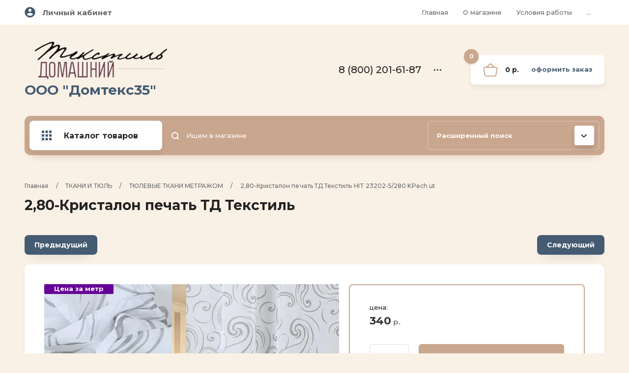

--- FILE ---
content_type: text/html; charset=utf-8
request_url: https://domtex35.ru/magazin/product/2-80-kristalon-pechat-td-tekstil-hit-23202-4-280-kpech-ut
body_size: 22317
content:

	<!doctype html>
<html lang="ru">
<head>
<meta charset="utf-8">
<meta name="robots" content="all"/>
<title>2,80-Кристалон печать ТД Текстиль</title>
<meta name="description" content="2,80-Кристалон печать ТД Текстиль">
<meta name="keywords" content="2,80-Кристалон печать ТД Текстиль">
<meta name="SKYPE_TOOLBAR" content="SKYPE_TOOLBAR_PARSER_COMPATIBLE">
<meta name="viewport" content="width=device-width, initial-scale=1.0, maximum-scale=1.0, user-scalable=no">
<meta name="format-detection" content="telephone=no">
<meta http-equiv="x-rim-auto-match" content="none">

<link rel="stylesheet" href="/t/v546/images/revisions.scss.css">

<link rel="stylesheet" href="/g/templates/shop2/2.102.2/css/waslidemenu.min.css">
<link rel="stylesheet" href="/g/libs/owl-carousel/2.3.4/owl.carousel.min.css">
<link rel="stylesheet" href="/g/libs/lightgallery/v1.6.8/lightgallery.min.css">
<link rel="stylesheet" href="/t/v546/images/css/tiny-slider.css"> 
<script src="/g/libs/jquery/1.10.2/jquery.min.js"></script>

	<link rel="stylesheet" href="/g/css/styles_articles_tpl.css">
<meta name="yandex-verification" content="133b75ee9afc69ff" />
<meta name="yandex-verification" content="133b75ee9afc69ff" />
<meta name="google-site-verification" content="kfXem86IYKtNbc9npcHHj2HiS1ywzM8wxS_Sl2xUW4Y" />

            <!-- 46b9544ffa2e5e73c3c971fe2ede35a5 -->
            <script src='/shared/s3/js/lang/ru.js'></script>
            <script src='/shared/s3/js/common.min.js'></script>
        <link rel='stylesheet' type='text/css' href='/shared/s3/css/calendar.css' /><link rel='stylesheet' type='text/css' href='/shared/highslide-4.1.13/highslide.min.css'/>
<script type='text/javascript' src='/shared/highslide-4.1.13/highslide-full.packed.js'></script>
<script type='text/javascript'>
hs.graphicsDir = '/shared/highslide-4.1.13/graphics/';
hs.outlineType = null;
hs.showCredits = false;
hs.lang={cssDirection:'ltr',loadingText:'Загрузка...',loadingTitle:'Кликните чтобы отменить',focusTitle:'Нажмите чтобы перенести вперёд',fullExpandTitle:'Увеличить',fullExpandText:'Полноэкранный',previousText:'Предыдущий',previousTitle:'Назад (стрелка влево)',nextText:'Далее',nextTitle:'Далее (стрелка вправо)',moveTitle:'Передвинуть',moveText:'Передвинуть',closeText:'Закрыть',closeTitle:'Закрыть (Esc)',resizeTitle:'Восстановить размер',playText:'Слайд-шоу',playTitle:'Слайд-шоу (пробел)',pauseText:'Пауза',pauseTitle:'Приостановить слайд-шоу (пробел)',number:'Изображение %1/%2',restoreTitle:'Нажмите чтобы посмотреть картинку, используйте мышь для перетаскивания. Используйте клавиши вперёд и назад'};</script>
<link rel="icon" href="/favicon.ico" type="image/x-icon">
<link rel="apple-touch-icon" href="/touch-icon-iphone.png">
<link rel="apple-touch-icon" sizes="76x76" href="/touch-icon-ipad.png">
<link rel="apple-touch-icon" sizes="120x120" href="/touch-icon-iphone-retina.png">
<link rel="apple-touch-icon" sizes="152x152" href="/touch-icon-ipad-retina.png">
<meta name="msapplication-TileImage" content="/touch-w8-mediumtile.png"/>
<meta name="msapplication-square70x70logo" content="/touch-w8-smalltile.png" />
<meta name="msapplication-square150x150logo" content="/touch-w8-mediumtile.png" />
<meta name="msapplication-wide310x150logo" content="/touch-w8-widetile.png" />
<meta name="msapplication-square310x310logo" content="/touch-w8-largetile.png" />

<!--s3_require-->
<link rel="stylesheet" href="/g/basestyle/1.0.1/user/user.css" type="text/css"/>
<link rel="stylesheet" href="/g/basestyle/1.0.1/user/user.green.css" type="text/css"/>
<script type="text/javascript" src="/g/basestyle/1.0.1/user/user.js" async></script>
<!--/s3_require-->
			
		
		
		
			<link rel="stylesheet" type="text/css" href="/g/shop2v2/default/css/theme.less.css">		
			<script type="text/javascript" src="/g/printme.js"></script>
		<script type="text/javascript" src="/g/shop2v2/default/js/tpl.js"></script>
		<script type="text/javascript" src="/g/shop2v2/default/js/baron.min.js"></script>
		
			<script type="text/javascript" src="/g/shop2v2/default/js/shop2.2.js"></script>
		
	<script type="text/javascript">shop2.init({"productRefs": {"448181908":{"sirina":{"1164953821":["551237908"]}}},"apiHash": {"getPromoProducts":"9a492ce7fdd33a2238ac02c852a59a96","getSearchMatches":"6376276d0a2953ac5f4b360586540be0","getFolderCustomFields":"16462aedc0c177c21564b3d412b1c56f","getProductListItem":"469381069c590b97094680e4e0aaf87f","cartAddItem":"5aa2845ab553e76f0086f27d2c423995","cartRemoveItem":"e71f2d53a01b3a26717b1d4e17430053","cartUpdate":"46935158561e525e07a215a7165399f4","cartRemoveCoupon":"a8c7505b5e6c83e9c653d672607552e7","cartAddCoupon":"d5e4793347cc67bbcfd1dd123e425195","deliveryCalc":"94d69a4e803cecbab90b85b67aa6c9e3","printOrder":"4deebb889e62c487b1a224c8c85d71bc","cancelOrder":"d9c84bce5c0e5544192958f8baf986fe","cancelOrderNotify":"cabbcc6cceab952a4c416f272d654336","repeatOrder":"ad04f91752d1b73d312c36de4f9dbae7","paymentMethods":"58026c986507d4e583542393ae0e596c","compare":"9126e50354c845cd9b38c6a3b3db089e"},"hash": null,"verId": 772025,"mode": "product","step": "","uri": "/magazin","IMAGES_DIR": "/d/","my": {"new_alias":"\u043d\u043e\u0432\u0438\u043d\u043a\u0430","special_alias":"\u0441\u043a\u0438\u0434\u043a\u0430","show_sections":true,"lightThumbs":true,"gr_product_show_options":true,"hide_vendor_in_list":true,"params":"\u0425\u0430\u0440\u0430\u043a\u0442\u0435\u0440\u0438\u0441\u0442\u0438\u043a\u0438","gr_teplete_copy_shop":1,"gr_new_tns_slider":true,"gr_img_lazyload":false,"hide_in_search":["folders"]},"shop2_cart_order_payments": 4,"cf_margin_price_enabled": 0,"maps_yandex_key":"","maps_google_key":""});</script>


    <link rel="stylesheet" href="/t/v546/images/theme0/theme.scss.css">
<link rel="stylesheet" href="/t/v546/images/css/custom_addon.scss.css">
<link rel="stylesheet" href="/t/images/css/seo_styles.css">
<link rel="preconnect" href="https://fonts.gstatic.com">
<link href="https://fonts.googleapis.com/css2?family=Mr+Dafoe&display=swap" rel="stylesheet">
<script src="/g/templates/shop2/2.102.2/js/waslide.js"></script>
<script src="/g/s3/misc/form/1.2.0/s3.form.js"></script>
<script src="/g/templates/shop2/2.79.2/js/animit.js"></script>
<script src="/g/templates/shop2/2.85.2/js/jquery.matchHeight-min.js" charset="utf-8"></script>
<script src="/g/libs/owl-carousel/2.3.4/owl.carousel.min.js" charset="utf-8"></script>
<script src="/g/libs/jquery-formstyler/1.7.4/jquery.formstyler.min.js" charset="utf-8"></script>
<script src="/g/libs/jqueryui/1.10.3/jquery-ui.min.js" charset="utf-8"></script>
<script src="/g/templates/shop2/2.85.2/js/jquery.ui.touch_punch.min.js" charset="utf-8"></script>
<script src="/g/templates/shop2/2.102.2/js/iOS9.js"></script>
<script src="/g/templates/shop2/2.96.2/js/headroom.js"></script>
<script src="/g/libs/lightgallery/v1.6.8/lightgallery.min.js"></script>
<script src="/t/v546/images/js/tiny-slider.js"></script>
<script src="/t/v546/images/js/tiny-slider.helper.ie8.js"></script> 

<!--//id -->
<script src="/t/v546/images/js/local_shop_main.js"></script>
<!--[if lt IE 10]>
<script src="/g/libs/ie9-svg-gradient/0.0.1/ie9-svg-gradient.min.js"></script>
<script src="/g/libs/jquery-placeholder/2.0.7/jquery.placeholder.min.js"></script>
<script src="/g/libs/jquery-textshadow/0.0.1/jquery.textshadow.min.js"></script>
<script src="/g/s3/misc/ie/0.0.1/ie.js"></script>
<![endif]-->
<!--[if lt IE 9]>
<script src="/g/libs/html5shiv/html5.js"></script>
<![endif]-->

<link rel="icon" href="//domtex35.ru/favicon.ico" type="image/x-icon">
<link rel="shortcut icon" href="//domtex35.ru/favicon.ico" type="image/x-icon">
<link rel="stylesheet" href="/t/v546/images/css/seo_main.scss.css">
<link href="/t/v546/images/seo_styles.css" rel="stylesheet">
<link rel="stylesheet" href="/t/v546/images/css/opn_style.scss.css">

<meta name="yandex-verification" content="d212488718538deb" />
</head>
<body>
	<div class="panel"></div>
	<div class="site-wrapper">
		<header role="banner" class="header">
			<div class="header__top">
				<div class="width_wrap">
					<div class="cabinet">
						<div class="cabinet__icon">&nbsp;</div>
						<div class="log_in"><a href="/users/login" class="cabinet__login">Личный кабинет</a></div>
					</div>
					
										<div class="menu_toggle" data-popup>&nbsp;</div>
					
					<div class="site_navigation" data-popup-body>
						<ul class="clear-list top_menu desktop"><li><a href="/glavnaya-1" >Главная</a></li><li><a href="/o-magazine"  target="_blank">О магазине</a></li><li><a href="/usloviya-raboty" >Условия работы</a></li><li><a href="/oplata-i-dostavka" >Оплата и доставка</a></li><li><a href="/roznichnym-pokupatelyam" >Розничным покупателям</a></li><li><a href="/poleznaya-informaciya" >Полезная информация</a></li><li><a href="/kontakty" >Контакты</a></li><li><a href="/zakaz"  target="_blank">Как сделать заказ</a></li><li><a href="/users" >Пользователи</a></li></ul>					</div>
									</div>
			</div>
			<div class="header__mid">
				<div class="width_wrap">
																	<div class="company">
							<a href="https://domtex35.ru">
																	<div class="company__logo">
										<img src="/thumb/2/Pac9arCLgeWcZO-ZlVSSCw/300r100/d/logo2.png" style="max-width: 300px;" alt="">
									</div>
																<div class="company__wrap">
																														<div class="company__name">ООО &quot;Домтекс35&quot;</div>
																																				</div>
							</a>
						</div>
										
										<div class="contacts">
						<div class="contacts__title" data-popup>
							<div class="contacts__icon">
								<svg width="15" height="20"><defs><path id="a" d="M977 115.5a1 1 0 0 1 0-2h5a1 1 0 0 1 0 2zm-5 3v-17a1.5 1.5 0 0 1 1.5-1.5h12a1.5 1.5 0 0 1 1.5 1.5v3.5a1 1 0 0 1-2 0v-3h-11v16h11v-8.5a1 1 0 0 1 2 0v9a1.5 1.5 0 0 1-1.5 1.5h-12a1.5 1.5 0 0 1-1.5-1.5z"/></defs><use xlink:href="#a" transform="translate(-972 -100)"/></svg>
							</div>
							<div>8 (800) 201-61-87</div>
							<span></span>
						</div>
						<div class="contacts__body" data-popup-body>
														<div class="phone">
																<div>
									<span>Бесплатный звонок</span>
									<a href="tel:8 (800) 201-61-87">8 (800) 201-61-87</a>
								</div>
																<div>
									<span>Факс:</span>
									<a href="tel:8 (8172) 21-77-36">8 (8172) 21-77-36</a>
								</div>
																<div>
									<span></span>
									<a href="tel:8 (911) 447 36 67">8 (911) 447 36 67</a>
								</div>
																<div>
									<span></span>
									<a href="tel:8 (9005) 58-02-42">8 (9005) 58-02-42</a>
								</div>
															</div>
							
														<div class="callback"><span data-popup-form data-api-url="/-/x-api/v1/public/?method=form/postform&param[form_id]=16300902&param[tpl]=global:shop2.2.102-form.minimal.tpl&param[subtitle]=Оставьте заявку, наши менеджеры свяжутся с Вами в ближайшее время&param[close]=1&param[placeholdered_fields]=1">перезвоните мне</span></div>
														
														<div class="address">г. Вологда, <br />
ул. Залинейная, д. 26<br />
склад 52</div>
													</div>
					</div>
					
					<div id="shop2-cart-preview" class="cart">
	<div class="cart__amount"><strong>0</strong></div>
	<div class="cart__summ">0 р.</div>
	<div class="cart__order"><a href="/magazin/cart">Оформить заказ</a></div>
</div>				</div>
			</div>
			<div class="header__bot">
				<div class="width_wrap">
					
										<div class="categories">
						<div class="categories__toggle">
							<span>Каталог товаров</span>
						</div>
						<ul class="clear-list categories__menu desktop"><li><a href="/magazin/folder/novinki" ><span>НОВИНКИ</span></a></li><li class="sublevel"><a href="/magazin/folder/postelnoe-bele-1" ><span>ПОСТЕЛЬНОЕ БЕЛЬЕ</span></a><ul class="level-2"><li><a href="/magazin/folder/kpb-byaz" ><span>КПБ БЯЗЬ</span></a></li><li><a href="/magazin/folder/kpb-satin" ><span>КПБ САТИН</span></a></li><li><a href="/magazin/folder/perkal" ><span>ПЕРКАЛЬ</span></a></li><li><a href="/magazin/folder/polisatin" ><span>ПОЛИЭСТЕР</span></a></li><li><a href="/magazin/folder/poplin" ><span>ПОПЛИН</span></a></li><li><a href="/magazin/folder/satin" ><span>СЛИМ-САТИН</span></a></li><li><a href="/magazin/folder/otdelnyye-predmety" ><span>ОТДЕЛЬНЫЕ ПРЕДМЕТЫ</span></a></li></ul></li><li class="sublevel"><a href="/magazin/folder/shtory" ><span>ШТОРЫ</span></a><ul class="level-2"><li><a href="/magazin/folder/zal" ><span>ШТОРЫ ДЛЯ ЗАЛА</span></a></li><li><a href="/magazin/folder/shtory-dlia-kukhni" ><span>ШТОРЫ ДЛЯ КУХНИ</span></a></li><li><a href="/magazin/folder/detskaya" ><span>ШТОРЫ ДЛЯ ДЕТСКОЙ</span></a></li><li><a href="/magazin/folder/shtory-na-malenkoe-okno" ><span>ШТОРЫ НА МАЛЕНЬКОЕ ОКНО</span></a></li><li><a href="/magazin/folder/azhurnyye-lambrikeny" ><span>АЖУРНЫЕ ЛАМБРЕКЕНЫ</span></a></li><li><a href="/magazin/folder/vnutrenniye-shtory" ><span>ВНУТРЕННИЕ ШТОРЫ</span></a></li><li><a href="/magazin/folder/skaterti" ><span>СКАТЕРТИ</span></a></li><li><a href="/magazin/folder/magnity-dlya-shtor" ><span>МАГНИТЫ ДЛЯ ШТОР</span></a></li><li><a href="/magazin/folder/nityanyye-shtory-kiseya" ><span>НИТЯНЫЕ ШТОРЫ (КИСЕЯ)</span></a></li><li><a href="/magazin/folder/tesma-shtornaya" ><span>ТЕСЬМА ШТОРНАЯ</span></a></li></ul></li><li class="sublevel opened"><a href="/magazin/folder/tkani-i-tyul" ><span>ТКАНИ И ТЮЛЬ</span></a><ul class="level-2"><li class="sublevel opened"><a href="/magazin/folder/tul" ><span>ТЮЛЕВЫЕ ТКАНИ МЕТРАЖОМ</span></a><ul class="level-3"><li><a href="/magazin/folder/vual" ><span>ВУАЛЬ, МИКРОВУАЛЬ</span></a></li><li class="opened active"><a href="/magazin/folder/kristalon" ><span>КРИСТАЛОН</span></a></li><li><a href="/magazin/folder/len" ><span>ЛЕН</span></a></li><li><a href="/magazin/folder/setka-vyshivka" ><span>СЕТКА</span></a></li><li><a href="/magazin/folder/batist" ><span>БАТИСТ</span></a></li><li><a href="/magazin/folder/poluorganza" ><span>ОРГАНЗА,ПОЛУОРГАНЗА</span></a></li></ul></li><li class="sublevel"><a href="/magazin/folder/tyul-zhakkardovyj-1" ><span>ТЮЛЬ ЖАККАРДОВЫЙ</span></a><ul class="level-3"><li><a href="/magazin/folder/0-6-1-2m" ><span>0,30-1,40м</span></a></li><li><a href="/magazin/folder/1-5-1-6m" ><span>1,45-1,70м</span></a></li><li><a href="/magazin/folder/1-8-2-9m" ><span>1,80-2,90м</span></a></li></ul></li><li class="sublevel"><a href="/magazin/folder/tkani" ><span>ПОРТЬЕРНЫЕ ТКАНИ</span></a><ul class="level-3"><li><a href="/magazin/folder/shirina-100sm" ><span>Ширина 100см</span></a></li><li><a href="/magazin/folder/shirina-150sm" ><span>Ширина 140/145/150см</span></a></li><li><a href="/magazin/folder/vysota-200-210sm" ><span>Высота 200/210см</span></a></li><li><a href="/magazin/folder/vysota-280sm" ><span>Высота 280-300см</span></a></li><li><a href="/magazin/folder/metap-shirina-150sm" ><span>МЕТАП ширина 150см</span></a></li></ul></li><li class="sublevel"><a href="/magazin/folder/tkani-1" ><span>ТКАНИ</span></a><ul class="level-3"><li><a href="/magazin/folder/byaz" ><span>- БЯЗЬ</span></a></li><li><a href="/magazin/folder/poplin-1" ><span>- ПОПЛИН</span></a></li><li><a href="/magazin/folder/mebelnaya-tkan" ><span>- МЕБЕЛЬНАЯ ТКАНЬ</span></a></li><li><a href="/magazin/folder/flanel" ><span>- ФЛАНЕЛЬ</span></a></li><li><a href="/magazin/folder/vafelnoe-polotno" ><span>- ВАФЕЛЬНОЕ ПОЛОТНО</span></a></li><li><a href="/magazin/folder/perkal-1" ><span>- ПЕРКАЛЬ</span></a></li><li><a href="/magazin/folder/sitec" ><span>- СИТЕЦ, МАРЛЯ, МАДАПАЛАМ</span></a></li><li><a href="/magazin/folder/polulen" ><span>- ПОЛУЛЕН</span></a></li><li><a href="/magazin/folder/polisatin-1" ><span>- ПОЛИСАТИН</span></a></li><li><a href="/magazin/folder/tik" ><span>- ТИК</span></a></li><li><a href="/magazin/folder/kulirka-1" ><span>КУЛИРКА</span></a></li><li><a href="/magazin/folder/muslin" ><span>-МУСЛИН</span></a></li><li><a href="/magazin/folder/rogozhka" ><span>РОГОЖКА</span></a></li></ul></li></ul></li><li class="sublevel"><a href="/magazin/folder/trikotazh" ><span>ТРИКОТАЖ</span></a><ul class="level-2"><li class="sublevel"><a href="/magazin/folder/zhenskiy" ><span>ЖЕНСКИЙ ТРИКОТАЖ</span></a><ul class="level-3"><li class="sublevel"><a href="/magazin/folder/khalat-velyur" ><span>ХАЛАТЫ</span></a><ul class="level-4"><li><a href="/magazin/folder/velyur" ><span>ВЕЛЮР, МАХРА</span></a></li><li><a href="/magazin/folder/velosoft" ><span>ВЕЛОСОФТ</span></a></li><li><a href="/magazin/folder/kulirka" ><span>КУЛИРКА, ИНТЕРЛОК</span></a></li><li><a href="/magazin/folder/futer" ><span>ФУТЕР, ФЛАНЕЛЬ</span></a></li></ul></li><li class="sublevel"><a href="/magazin/folder/tunika-velyur" ><span>ТУНИКИ</span></a><ul class="level-4"><li><a href="/magazin/folder/velyur-1" ><span>ВЕЛЮР</span></a></li><li><a href="/magazin/folder/interlok" ><span>КУЛИРКА</span></a></li></ul></li><li><a href="/magazin/folder/tolstovki-zhenskiye-i-muzhskiye" ><span>ТОЛСТОВКИ, ДЖЕМПЕРА С ДЛИННЫМ РУКАВОМ</span></a></li><li><a href="/magazin/folder/sorochki" ><span>СОРОЧКИ</span></a></li><li><a href="/magazin/folder/sarafany" ><span>САРАФАНЫ</span></a></li><li><a href="/magazin/folder/platya" ><span>ПЛАТЬЯ</span></a></li><li><a href="/magazin/folder/pizhamy" ><span>ПИЖАМЫ</span></a></li><li><a href="/magazin/folder/komplekty" ><span>КОМПЛЕКТЫ, КОСТЮМЫ</span></a></li><li><a href="/magazin/folder/trusy" ><span>ТРУСЫ</span></a></li><li><a href="/magazin/folder/byustgalter" ><span>БЮСТГАЛЬТЕРА</span></a></li><li><a href="/magazin/folder/noski" ><span>КОЛГОТКИ</span></a></li><li><a href="/magazin/folder/futbolki-bluzki" ><span>ФУТБОЛКИ, БЛУЗКИ, ДЖЕМПЕРА</span></a></li><li><a href="/magazin/folder/bryuki-legginsy-bridzhi" ><span>БРЮКИ, ЛЕГГИНСЫ, БРИДЖИ</span></a></li></ul></li><li class="sublevel"><a href="/magazin/folder/detskiy" ><span>ДЕТСКИЙ ТРИКОТАЖ</span></a><ul class="level-3"><li class="sublevel"><a href="/magazin/folder/trusy-mayki" ><span>БЕЛЬЕВОЙ ТРИКОТАЖ</span></a><ul class="level-4"><li><a href="/magazin/folder/pizhamy-sorochki-khalaty" ><span>ПИЖАМЫ, СОРОЧКИ, ХАЛАТЫ</span></a></li><li><a href="/magazin/folder/mayki-trusy" ><span>МАЙКИ, ТРУСЫ</span></a></li></ul></li><li><a href="/magazin/folder/polzunki-raspashonki-bodi-kombinezony" ><span>ЯСЕЛЬНЫЙ ТРИКОТАЖ</span></a></li><li><a href="/magazin/folder/kofty-tolstovki-vodolazki" ><span>ВОДОЛАЗКИ, ДЖЕМПЕРА, ТОЛСТОВКИ</span></a></li><li><a href="/magazin/folder/shtany-bryuki-sportivnyye-kostyumy" ><span>БРЮКИ, ШТАНЫ</span></a></li><li><a href="/magazin/folder/leginsy-losiny-shorty" ><span>ЛЕГИНСЫ, ЛОСИНЫ, ШОРТЫ, БРИДЖИ</span></a></li><li><a href="/magazin/folder/platya-yubki-sarafany" ><span>ПЛАТЬЯ,ЮБКИ,САРАФАНЫ</span></a></li><li><a href="/magazin/folder/futbolki-fu" ><span>ФУТБОЛКИ, ПОЛО, ДЖЕМПЕРА С КОРОТКИМ РУКАВОМ</span></a></li><li><a href="/magazin/folder/noski-kolgotki" ><span>НОСКИ,КОЛГОТКИ</span></a></li><li><a href="/magazin/folder/kurtki-shapki" ><span>КУРТКИ, ШАПКИ, ШАРФЫ, МАНИШКИ</span></a></li><li><a href="/magazin/folder/varezhki-perchatki-sharf-manishki" ><span>ВАРЕЖКИ,ПЕРЧАТКИ</span></a></li><li><a href="/magazin/folder/kostyumy-komplekty" ><span>КОСТЮМЫ, КОМПЛЕКТЫ</span></a></li><li><a href="/magazin/folder/kurtki-flisovyye-trikotazhnyye" ><span>КУРТКИ ФЛИСОВЫЕ, ТРИКОТАЖНЫЕ</span></a></li><li><a href="/magazin/folder/tm-yulla" ><span>ТМ &quot;ЮЛЛА&quot;</span></a></li></ul></li><li class="sublevel"><a href="/magazin/folder/muzhskoy-trikotazh" ><span>МУЖСКОЙ ТРИКОТАЖ</span></a><ul class="level-3"><li><a href="/magazin/folder/futbolki" ><span>ФУТБОЛКИ, МАЙКИ</span></a></li><li><a href="/magazin/folder/rubashki-dzhempera-tolstovki" ><span>РУБАШКИ, ДЖЕМПЕРА, ТОЛСТОВКИ</span></a></li><li><a href="/magazin/folder/triko-bryuki" ><span>ТРИКО, БРЮКИ, КОМПЛЕКТЫ, ХАЛАТЫ</span></a></li><li><a href="/magazin/folder/trusy-1" ><span>ТРУСЫ</span></a></li></ul></li><li><a href="/magazin/folder/pechatki-varezhki" ><span>ПЕЧАТКИ, ВАРЕЖКИ</span></a></li><li class="sublevel"><a href="/magazin/folder/noski-1" ><span>НОСКИ</span></a><ul class="level-3"><li><a href="/magazin/folder/muzhskiye" ><span>МУЖСКИЕ</span></a></li><li><a href="/magazin/folder/zhenskiye" ><span>ЖЕНСКИЕ</span></a></li></ul></li></ul></li><li class="sublevel"><a href="/magazin/folder/podushki-i-odeyala" ><span>ПОДУШКИ И ОДЕЯЛА</span></a><ul class="level-2"><li><a href="/magazin/folder/podushki" ><span>ПОДУШКИ</span></a></li><li><a href="/magazin/folder/odeyala" ><span>ОДЕЯЛА</span></a></li><li><a href="/magazin/folder/namatracniki" ><span>НАМАТРАЦНИКИ</span></a></li></ul></li><li class="sublevel"><a href="/magazin/folder/pokryvala-i-pledy" ><span>ПОКРЫВАЛА И ПЛЕДЫ</span></a><ul class="level-2"><li><a href="/magazin/folder/pokryvala-shelkovye" ><span>Покрывала ШЕЛК</span></a></li><li><a href="/magazin/folder/pledy" ><span>Пледы</span></a></li><li><a href="/magazin/folder/pokryvala-poliester" ><span>Покрывала ПОЛИЭСТЕР</span></a></li><li><a href="/magazin/folder/pokryvala-s-mekhom" ><span>Покрывала МЕХ/ВЕЛЮР</span></a></li><li><a href="/magazin/folder/chekhly-na-mebel" ><span>Чехлы на мебель</span></a></li><li><a href="/magazin/folder/gobelenovyye" ><span>Гобеленовые</span></a></li></ul></li><li><a href="/magazin/folder/110410411" ><span>ПОЛОТЕНЦА</span></a></li><li><a href="/magazin/folder/rasprodazha" ><span>РАСПРОДАЖА</span></a></li></ul>					</div>
					
					<div class="site_search">
						<form action="/magazin/search" method="get" class="search__form">
							<input type="submit" value="" />
							<input id="search" maxlength="256" name="search_text" type="text" class="search__text" value="" placeholder="Ищем в магазине"/>
					    <re-captcha data-captcha="recaptcha"
     data-name="captcha"
     data-sitekey="6LcNwrMcAAAAAOCVMf8ZlES6oZipbnEgI-K9C8ld"
     data-lang="ru"
     data-rsize="invisible"
     data-type="image"
     data-theme="light"></re-captcha></form>
					</div>

					
	
<div class="shop_search">
	<div class="shop_search__title" data-popup>
		<strong>Расширенный поиск</strong>
		<span>&nbsp;</span>
	</div>
	<div class="shop_search__body" data-popup-body>
		<form action="/magazin/search" enctype="multipart/form-data" data-styler>
			<input type="hidden" name="sort_by" value=""/>
			
							<div class="row range">
					<div class="row__title">Цена (р.):</div>
					<div class="row__field">
						<label><input name="s[price][min]" type="text" size="5" class="small from" value="" placeholder="от"/></label>
						<label><input name="s[price][max]" type="text" size="5" class="small to" value="" placeholder="до"/></label>
						<div class="range-slider"></div>
					</div>
				</div>
			
							<div class="row">
					<div class="row__title">Название:</div>
					<input type="text" name="s[name]" size="20" id="shop2-name" value="" />
				</div>
			
							<div class="row">
					<div class="row__title">Артикул:</div>
					<div class="row__field"><input type="text" name="s[article]" id="shop2-article" value="" /></div>
				</div>
			
							<div class="row">
					<div class="row__title">Текст:</div>
					<div class="row__field"><input type="text" name="search_text" size="20" id="shop2-text"  value="" /></div>
				</div>
			
			
			
						<div id="shop2_search_global_fields">
				
						
			
												<div class="row">
						<div class="row__title">Цвет:</div>
						<div class="row__field">	
	<div class="shop2-color-ext-select">
		<input type="hidden" name="s[cvet_199]" value="">
		<ul class="shop2-color-ext-options">
			<li data-value=""></li>
							<li data-value="102871700" >
					<span style="background-color:#008cf0"></span>
					<div>Аква</div>
				</li>
							<li data-value="195676100" >
					<span style="background-color:#7fffd4"></span>
					<div>Аквамариновый</div>
				</li>
							<li data-value="195676300" >
					<span style="background-color:#e32636"></span>
					<div>Ализариновый красный</div>
				</li>
							<li data-value="131027500" >
					<span style="background-color:#ff2400"></span>
					<div>Алый</div>
				</li>
							<li data-value="195676500" >
					<span style="background-color:#ab274f"></span>
					<div>Амарантово-пурпурный</div>
				</li>
							<li data-value="195676700" >
					<span style="background-color:#f19cbb"></span>
					<div>Амарантово-розовый</div>
				</li>
							<li data-value="109796700" >
					<span style="background-color:#e52b50"></span>
					<div>Амарантовый</div>
				</li>
							<li data-value="195677100" >
					<span style="background-color:#9966cc"></span>
					<div>Аметистовый</div>
				</li>
							<li data-value="195677300" >
					<span style="background-color:#293133"></span>
					<div>Антрацитово-серый</div>
				</li>
							<li data-value="195677500" >
					<span style="background-color:#464451"></span>
					<div>Антрацитовый</div>
				</li>
							<li data-value="195677900" >
					<span style="background-color:#2f4f4f"></span>
					<div>Аспидно-серый</div>
				</li>
							<li data-value="195677700" >
					<span style="background-color:#6a5acd"></span>
					<div>Аспидно-синий</div>
				</li>
							<li data-value="4988641" >
					<span style="background-color:#430857"></span>
					<div>баклажан</div>
				</li>
							<li data-value="195678100" >
					<span style="background-color:#79553d"></span>
					<div>Бежево-коричневый</div>
				</li>
							<li data-value="1165575021" >
					<span style="background-color:#cc9966"></span>
					<div>бежевый</div>
				</li>
							<li data-value="119043211" >
					<span style="background-color:"></span>
					<div>бежевый-молочный</div>
				</li>
							<li data-value="1167209021" >
					<span style="background-color:#ffffff"></span>
					<div>белый</div>
				</li>
							<li data-value="118445211" >
					<span style="background-color:#0000ff"></span>
					<div>белый-желтый-синий</div>
				</li>
							<li data-value="118445011" >
					<span style="background-color:#6633ff"></span>
					<div>белый-розовый-сиреневый</div>
				</li>
							<li data-value="118445411" >
					<span style="background-color:#00cccc"></span>
					<div>белый-серый-бирюза</div>
				</li>
							<li data-value="108464211" >
					<span style="background-color:"></span>
					<div>бирюза-серый</div>
				</li>
							<li data-value="195683700" >
					<span style="background-color:#1e5945"></span>
					<div>Бирюзово-зеленый</div>
				</li>
							<li data-value="5376241" >
					<span style="background-color:#15bebe"></span>
					<div>бирюзовый</div>
				</li>
							<li data-value="1173374221" >
					<span style="background-color:#d87093"></span>
					<div>Бледный фиолетово-красный</div>
				</li>
							<li data-value="122706011" >
					<span style="background-color:#6c6c4d"></span>
					<div>Болотно-серый</div>
				</li>
							<li data-value="1165522221" >
					<span style="background-color:#b00000"></span>
					<div>бордо</div>
				</li>
							<li data-value="291264100" >
					<span style="background-color:#3e5f8a"></span>
					<div>Бриллиантово-синий</div>
				</li>
							<li data-value="79591301" >
					<span style="background-color:#cd7f32"></span>
					<div>Бронза</div>
				</li>
							<li data-value="29695211" >
					<span style="background-color:#ca3767"></span>
					<div>брусничный</div>
				</li>
							<li data-value="291145300" >
					<span style="background-color:#6495ed"></span>
					<div>Васильковый</div>
				</li>
							<li data-value="66206011" >
					<span style="background-color:#2f1414"></span>
					<div>Венге</div>
				</li>
							<li data-value="119756811" >
					<span style="background-color:"></span>
					<div>венге-бежевый</div>
				</li>
							<li data-value="96816611" >
					<span style="background-color:"></span>
					<div>венге-молочный</div>
				</li>
							<li data-value="247330300" >
					<span style="background-color:#5e2129"></span>
					<div>Винно-красный</div>
				</li>
							<li data-value="45710811" >
					<span style="background-color:#b87094"></span>
					<div>виноградный</div>
				</li>
							<li data-value="166184301" >
					<span style="background-color:#f64a46"></span>
					<div>Глубокий желто-розовый</div>
				</li>
							<li data-value="195683900" >
					<span style="background-color:#b57900"></span>
					<div>Глубокий желтый</div>
				</li>
							<li data-value="101578300" >
					<span style="background-color:#502f17"></span>
					<div>Глубокий коричневый</div>
				</li>
							<li data-value="1164958421" >
					<span style="background-color:#0066cc"></span>
					<div>Голубой</div>
				</li>
							<li data-value="117554411" >
					<span style="background-color:#2f353b"></span>
					<div>Гранитовый серый</div>
				</li>
							<li data-value="195684300" >
					<span style="background-color:#2f353b"></span>
					<div>Гранитовый серый (Гранитный)</div>
				</li>
							<li data-value="195684100" >
					<span style="background-color:#1c1c1c"></span>
					<div>Графитно-черный</div>
				</li>
							<li data-value="106863611" >
					<span style="background-color:#e3ac25"></span>
					<div>Желто-коричневый</div>
				</li>
							<li data-value="119135901" >
					<span style="background-color:#f7943c"></span>
					<div>Желто-оранжевый</div>
				</li>
							<li data-value="1161468021" >
					<span style="background-color:#ffff00"></span>
					<div>Желтый</div>
				</li>
							<li data-value="213729900" >
					<span style="background-color:#eae0c8"></span>
					<div>Жемчужный</div>
				</li>
							<li data-value="103558300" >
					<span style="background-color:#ed760e"></span>
					<div>Жёлто-оранжевый</div>
				</li>
							<li data-value="117478500" >
					<span style="background-color:#009900"></span>
					<div>Зеленый</div>
				</li>
							<li data-value="165838901" >
					<span style="background-image: url(/thumb/2/yo49sZSzS4PFTxESqL0c6A/20c20/d/ezheni_levaya.jpg)"></span>
					<div>Зеленый+желтый+белый</div>
				</li>
							<li data-value="42909211" >
					<span style="background-color:#6cecac"></span>
					<div>зелёная мята</div>
				</li>
							<li data-value="117479900" >
					<span style="background-color:#98ff98"></span>
					<div>Зелёная мята</div>
				</li>
							<li data-value="107357411" >
					<span style="background-color:#ffd700"></span>
					<div>Золотой</div>
				</li>
							<li data-value="70467811" >
					<span style="background-color:#993366"></span>
					<div>изабелла</div>
				</li>
							<li data-value="107512411" >
					<span style="background-color:#113617"></span>
					<div>Изумрудный</div>
				</li>
							<li data-value="247329300" >
					<span style="background-color:#669933"></span>
					<div>Июньский бутон</div>
				</li>
							<li data-value="112537701" >
					<span style="background-color:#875f42"></span>
					<div>Какао</div>
				</li>
							<li data-value="42911211" >
					<span style="background-color:#dbbd9f"></span>
					<div>какао с молоком</div>
				</li>
							<li data-value="291144700" >
					<span style="background-color:#8b8c7a"></span>
					<div>Каменно-серый</div>
				</li>
							<li data-value="140293411" >
					<span style="background-color:#33cc99"></span>
					<div>Карибский зеленый</div>
				</li>
							<li data-value="291146900" >
					<span style="background-color:#eb4c42"></span>
					<div>Карминно-розовый</div>
				</li>
							<li data-value="91122300" >
					<span style="background-color:#330000"></span>
					<div>Каштановый</div>
				</li>
							<li data-value="213727300" >
					<span style="background-color:#99958c"></span>
					<div>Кварцевый</div>
				</li>
							<li data-value="213727700" >
					<span style="background-color:#6c6960"></span>
					<div>Кварцевый серый</div>
				</li>
							<li data-value="1173375221" >
					<span style="background-color:#da633b"></span>
					<div>кирпичный</div>
				</li>
							<li data-value="44097811" >
					<span style="background-color:#ff7f50"></span>
					<div>коралловый</div>
				</li>
							<li data-value="103559900" >
					<span style="background-color:#c85924"></span>
					<div>Коричневато-оранжевый</div>
				</li>
							<li data-value="101535100" >
					<span style="background-color:#8c2a2a"></span>
					<div>Коричнево-красный</div>
				</li>
							<li data-value="1165574821" >
					<span style="background-color:#663300"></span>
					<div>коричневый</div>
				</li>
							<li data-value="213728300" >
					<span style="background-color:#442d25"></span>
					<div>Кофейный</div>
				</li>
							<li data-value="76332011" >
					<span style="background-color:#66402d"></span>
					<div>кофе с молоком</div>
				</li>
							<li data-value="132769411" >
					<span style="background-color:#b98e8e"></span>
					<div>Крайола</div>
				</li>
							<li data-value="166184501" >
					<span style="background-color:#ff5349"></span>
					<div>Красно-оранжевый</div>
				</li>
							<li data-value="117505700" >
					<span style="background-color:#ff4500"></span>
					<div>Красно-оранжевый</div>
				</li>
							<li data-value="8557441" >
					<span style="background-color:#ff0000"></span>
					<div>красный</div>
				</li>
							<li data-value="165761101" >
					<span style="background-color:"></span>
					<div>Красный+серый+белый</div>
				</li>
							<li data-value="108464011" >
					<span style="background-color:"></span>
					<div>красный-серый</div>
				</li>
							<li data-value="195684500" >
					<span style="background-color:#1dacd6"></span>
					<div>Лазурный Крайола</div>
				</li>
							<li data-value="101577100" >
					<span style="background-color:#84792e"></span>
					<div>Латунный</div>
				</li>
							<li data-value="136964011" >
					<span style="background-color:#990099"></span>
					<div>Лиловый</div>
				</li>
							<li data-value="44098011" >
					<span style="background-color:#fde910"></span>
					<div>Лимонный</div>
				</li>
							<li data-value="1165522421" >
					<span style="background-color:#ff8c69"></span>
					<div>Лососёвый</div>
				</li>
							<li data-value="112537901" >
					<span style="background-color:#0bda51"></span>
					<div>Малахит</div>
				</li>
							<li data-value="291144900" >
					<span style="background-color:#4c5866"></span>
					<div>Маренго</div>
				</li>
							<li data-value="1173374021" >
					<span style="background-color:#996666"></span>
					<div>Медно-розовый</div>
				</li>
							<li data-value="1165549821" >
					<span style="background-color:#ffffcc"></span>
					<div>молочный</div>
				</li>
							<li data-value="120156811" >
					<span style="background-color:"></span>
					<div>молочный-светло-зеленый</div>
				</li>
							<li data-value="127579211" >
					<span style="background-color:#ffbf18"></span>
					<div>Морковный</div>
				</li>
							<li data-value="106991011" >
					<span style="background-color:#058ba1"></span>
					<div>Морская волна</div>
				</li>
							<li data-value="117505300" >
					<span style="background-color:#54ff9f"></span>
					<div>Морской зелёный</div>
				</li>
							<li data-value="103564700" >
					<span style="background-color:#819021"></span>
					<div>Насыщенный жёлто-зелёный</div>
				</li>
							<li data-value="1164958621" >
					<span style="background-color:#006633"></span>
					<div>Насыщенный зелёный</div>
				</li>
							<li data-value="291325300" >
					<span style="background-color:#53377a"></span>
					<div>Насыщенный фиолетовый</div>
				</li>
							<li data-value="92100100" >
					<span style="background-color:#66ccff"></span>
					<div>Небесный</div>
				</li>
							<li data-value="117609100" >
					<span style="background-color:#6b8e23"></span>
					<div>Нежно-оливковый</div>
				</li>
							<li data-value="195684700" >
					<span style="background-color:#00a86b"></span>
					<div>Нефритовый</div>
				</li>
							<li data-value="195684900" >
					<span style="background-color:#252850"></span>
					<div>Ночной синий</div>
				</li>
							<li data-value="41033211" >
					<span style="background-color:#808000"></span>
					<div>оливковый</div>
				</li>
							<li data-value="131027100" >
					<span style="background-color:#ffcc99"></span>
					<div>Оранжево-персиковый</div>
				</li>
							<li data-value="166184101" >
					<span style="background-color:#ff9966"></span>
					<div>Оранжево-розовый</div>
				</li>
							<li data-value="1164958221" >
					<span style="background-color:#ffa500"></span>
					<div>оранжевый</div>
				</li>
							<li data-value="14456301" >
					<span style="background-color:#da70d6"></span>
					<div>Орхидея</div>
				</li>
							<li data-value="98397900" >
					<span style="background-color:#7fb5b5"></span>
					<div>Пастельно-бирюзовый</div>
				</li>
							<li data-value="117479700" >
					<span style="background-color:#77dd77"></span>
					<div>Пастельно-зелёный</div>
				</li>
							<li data-value="141339700" >
					<span style="background-color:#5d9b9b"></span>
					<div>Пастельно-синий</div>
				</li>
							<li data-value="186650100" >
					<span style="background-color:#6a5d4d"></span>
					<div>Перламутрово-бежевый</div>
				</li>
							<li data-value="195685100" >
					<span style="background-color:#00a693"></span>
					<div>Персидский зеленый</div>
				</li>
							<li data-value="195685300" >
					<span style="background-color:#32127a"></span>
					<div>Персидский индиго</div>
				</li>
							<li data-value="143137700" >
					<span style="background-color:#ffe5b4"></span>
					<div>Персиковый</div>
				</li>
							<li data-value="1164959021" >
					<span style="background-color:#ffcc66"></span>
					<div>песочный</div>
				</li>
							<li data-value="41028211" >
					<span style="background-color:#f4c89d"></span>
					<div>Пудровый</div>
				</li>
							<li data-value="146296905" >
					<span style="background-color:#781572"></span>
					<div>Пурпурный</div>
				</li>
							<li data-value="291315500" >
					<span style="background-color:#f5deb3"></span>
					<div>Пшеничный</div>
				</li>
							<li data-value="1164985421" >
					<span style="background-color:#ff99cc"></span>
					<div>розовый</div>
				</li>
							<li data-value="135879411" >
					<span style="background-color:#f126f1"></span>
					<div>Розовый 2</div>
				</li>
							<li data-value="135879611" >
					<span style="background-color:#ff66ff"></span>
					<div>Розовый 3</div>
				</li>
							<li data-value="92097500" >
					<span style="background-color:#9b111e"></span>
					<div>Рубиново-красный</div>
				</li>
							<li data-value="92101300" >
					<span style="background-color:#66ff33"></span>
					<div>Салатовый</div>
				</li>
							<li data-value="291145100" >
					<span style="background-color:#082567"></span>
					<div>Сапфировый</div>
				</li>
							<li data-value="132769211" >
					<span style="background-color:#ffe4c4"></span>
					<div>Светло-бежевый</div>
				</li>
							<li data-value="41225611" >
					<span style="background-color:#97b6f6"></span>
					<div>светло-голубой</div>
				</li>
							<li data-value="140293611" >
					<span style="background-color:#ffff66"></span>
					<div>Светло-желтый</div>
				</li>
							<li data-value="1165522021" >
					<span style="background-color:#90ee90"></span>
					<div>светло-зеленый</div>
				</li>
							<li data-value="117519300" >
					<span style="background-color:#ffec8b"></span>
					<div>Светло-золотистый</div>
				</li>
							<li data-value="1164959221" >
					<span style="background-color:#cc9933"></span>
					<div>светло-коричневый</div>
				</li>
							<li data-value="97734611" >
					<span style="background-color:"></span>
					<div>светло-коричневый-молочный</div>
				</li>
							<li data-value="263751500" >
					<span style="background-color:#ccff33"></span>
					<div>Светло-лаймовый</div>
				</li>
							<li data-value="291144300" >
					<span style="background-color:#846a20"></span>
					<div>Светло-оливковый</div>
				</li>
							<li data-value="291315700" >
					<span style="background-color:#fdeaa8"></span>
					<div>Светло-песочный</div>
				</li>
							<li data-value="42416211" >
					<span style="background-color:#eeb0b0"></span>
					<div>светло-розовый</div>
				</li>
							<li data-value="213726700" >
					<span style="background-color:#c9c0bb"></span>
					<div>Светло-серебристый</div>
				</li>
							<li data-value="213730500" >
					<span style="background-color:#dcdcd6"></span>
					<div>Светло-серый</div>
				</li>
							<li data-value="195685500" >
					<span style="background-color:#20b2aa"></span>
					<div>Светлое зеленое море</div>
				</li>
							<li data-value="101576700" >
					<span style="background-color:#c0c0c0"></span>
					<div>Серебро</div>
				</li>
							<li data-value="117873611" >
					<span style="background-color:#e2e2be"></span>
					<div>Серо-бежевый</div>
				</li>
							<li data-value="291260500" >
					<span style="background-color:#cea262"></span>
					<div>Серовато-жёлтый</div>
				</li>
							<li data-value="1173373621" >
					<span style="background-color:#999999"></span>
					<div>серый</div>
				</li>
							<li data-value="142457500" >
					<span style="background-color:#6a5f31"></span>
					<div>Серый хаки</div>
				</li>
							<li data-value="118906611" >
					<span style="background-color:#1f3438"></span>
					<div>Сине-зеленый</div>
				</li>
							<li data-value="1161467821" >
					<span style="background-color:#000099"></span>
					<div>Синий</div>
				</li>
							<li data-value="76065211" >
					<span style="background-color:#006699"></span>
					<div>синий 2</div>
				</li>
							<li data-value="195686300" >
					<span style="background-color:#c8a2c8"></span>
					<div>Сиреневый</div>
				</li>
							<li data-value="165839101" >
					<span style="background-image: url(/thumb/2/njPck0UoRlgQxzqx3nbM1w/20c20/d/img_20190527_162036.jpg)"></span>
					<div>Сиреневый+розовый+белый</div>
				</li>
							<li data-value="112244811" >
					<span style="background-color:"></span>
					<div>сиреневый-розовый</div>
				</li>
							<li data-value="112244611" >
					<span style="background-color:"></span>
					<div>сиреневый-серый</div>
				</li>
							<li data-value="1164958821" >
					<span style="background-color:#9966cc"></span>
					<div>сирень</div>
				</li>
							<li data-value="50887211" >
					<span style="background-color:#c73a69"></span>
					<div>слива</div>
				</li>
							<li data-value="14497701" >
					<span style="background-color:#f2e8c9"></span>
					<div>Сливочный</div>
				</li>
							<li data-value="136961011" >
					<span style="background-color:#686868"></span>
					<div>Темно-серый</div>
				</li>
							<li data-value="118906811" >
					<span style="background-color:#000066"></span>
					<div>Темно-синий</div>
				</li>
							<li data-value="195685700" >
					<span style="background-color:#310062"></span>
					<div>Темный индиго</div>
				</li>
							<li data-value="102872300" >
					<span style="background-color:#1ca9c9"></span>
					<div>Тихоокеанский синий</div>
				</li>
							<li data-value="141332900" >
					<span style="background-color:#53092e"></span>
					<div>Тёмно-бордовый</div>
				</li>
							<li data-value="14497501" >
					<span style="background-color:#f2ddc6"></span>
					<div>Тёмно-кремовый</div>
				</li>
							<li data-value="291142100" >
					<span style="background-color:#a5872c"></span>
					<div>Тёмный зеленовато-жёлтый</div>
				</li>
							<li data-value="247329900" >
					<span style="background-color:#5b1e31"></span>
					<div>Тёмный пурпурно-красный</div>
				</li>
							<li data-value="142457700" >
					<span style="background-color:#a47c45"></span>
					<div>Тёмный серо-жёлтый</div>
				</li>
							<li data-value="98262900" >
					<span style="background-color:#674c47"></span>
					<div>Умеренный серо-коричневый</div>
				</li>
							<li data-value="14455501" >
					<span style="background-color:#ba55d3"></span>
					<div>Умеренный цвет орхидеи</div>
				</li>
							<li data-value="14456501" >
					<span style="background-color:#ea8df7"></span>
					<div>Фиалковый</div>
				</li>
							<li data-value="1173375421" >
					<span style="background-color:#9900cc"></span>
					<div>фиолетовый</div>
				</li>
							<li data-value="135879211" >
					<span style="background-color:#7d547d"></span>
					<div>Фиолетовый 2</div>
				</li>
							<li data-value="103067300" >
					<span style="background-color:#a4d168"></span>
					<div>Фисташковый</div>
				</li>
							<li data-value="1173373821" >
					<span style="background-color:#f754e1"></span>
					<div>фуксия</div>
				</li>
							<li data-value="291144500" >
					<span style="background-color:#806b2a"></span>
					<div>Хаки</div>
				</li>
							<li data-value="1168845221" >
					<span style="background-image: url(/thumb/2/0pnwZGArEe0MUWyq3GahQg/20c20/d/155937_54dfa2b848b3954dfa2b848b70.jpg)"></span>
					<div>цветная</div>
				</li>
							<li data-value="110377300" >
					<span style="background-color:#7d8471"></span>
					<div>Цементно-серый</div>
				</li>
							<li data-value="47112611" >
					<span style="background-color:#f6a47b"></span>
					<div>чайная роза</div>
				</li>
							<li data-value="96816411" >
					<span style="background-color:"></span>
					<div>черно-молочный</div>
				</li>
							<li data-value="1164576621" >
					<span style="background-color:#000000"></span>
					<div>черный</div>
				</li>
							<li data-value="98303100" >
					<span style="background-color:#cdb891"></span>
					<div>Экрю</div>
				</li>
							<li data-value="89163811" >
					<span style="background-color:#33ff66"></span>
					<div>Ярко-зеленый</div>
				</li>
							<li data-value="291148700" >
					<span style="background-color:#ff8c00"></span>
					<div>Ярко-оранжевый</div>
				</li>
							<li data-value="103558900" >
					<span style="background-color:#cd00cd"></span>
					<div>Ярко-фиолетовый</div>
				</li>
					</ul>
	</div>

</div>
					</div>
							

					
			
												<div class="row">
						<div class="row__title">Ширина:</div>
						<div class="row__field">
							<select name="s[sirina]">
								<option value="">Все</option>
																	<option value="109466811">0.8м</option>
																	<option value="109466611">0.9м</option>
																	<option value="90339704">0.95м</option>
																	<option value="1160920421">1 м</option>
																	<option value="3053241">1.2 м</option>
																	<option value="6620241">1.3 м</option>
																	<option value="28983241">1.35 м</option>
																	<option value="1167292221">1.4 м</option>
																	<option value="1167288821">1.45 м</option>
																	<option value="1160920621">1.5 м</option>
																	<option value="4412441">1.55 м</option>
																	<option value="1167252421">1.6 м</option>
																	<option value="1167265221">1.65 м</option>
																	<option value="4409241">1.69 м</option>
																	<option value="1167252021">1.7 м</option>
																	<option value="1173119221">1.75 м</option>
																	<option value="3122641">1.8 м</option>
																	<option value="1173050021">1.9 м</option>
																	<option value="1160920821">2 м</option>
																	<option value="1167263821">2.1 м</option>
																	<option value="4412041">2.2 м</option>
																	<option value="1167263221">2.3 м</option>
																	<option value="4412241">2.35 м</option>
																	<option value="21861811">2.4 м</option>
																	<option value="84838104">2.45м</option>
																	<option value="1160921021">2.5 м</option>
																	<option value="1167209221">2.55 м</option>
																	<option value="54379411">2.6м</option>
																	<option value="4408241">2.65 м</option>
																	<option value="1165577221">2.7 м</option>
																	<option value="118083811">2.75м</option>
																	<option value="1164953821">2.8 м</option>
																	<option value="1165574421">2.9 м</option>
																	<option value="118081611">2.95м</option>
																	<option value="1164947221">3 м</option>
																	<option value="14731841">3.1 м</option>
																	<option value="1173211821">3.2 м</option>
																	<option value="28980641">3.3 м</option>
																	<option value="54840411">3.4м</option>
																	<option value="1173341821">3.5 м</option>
																	<option value="6621641">3.6 м</option>
																	<option value="107606011">3.7м</option>
																	<option value="21861611">3.8 м</option>
																	<option value="1173040821">4 м</option>
																	<option value="1173121221">4.2 м</option>
																	<option value="113823011">4.3 м</option>
																	<option value="8315241">4,4 м</option>
																	<option value="1173122021">4.5 м</option>
																	<option value="3054041">4.7 м</option>
																	<option value="1173039421">4.8 м</option>
																	<option value="3126241">5 м</option>
																	<option value="1167782421">5.6 м</option>
																	<option value="118084411">5.8 м</option>
																	<option value="25397011">6м</option>
																	<option value="120468811">5.3 м</option>
																	<option value="120469011">5.2 м</option>
																	<option value="120851811">2.85м</option>
																	<option value="121422211">0,45м</option>
																	<option value="121434611">0,50м</option>
																	<option value="134376811">4,6 м</option>
																	<option value="86202104">3.45м</option>
																	<option value="125676504">3.9 м</option>
																	<option value="132059904">6,7м</option>
																	<option value="35207706">1,25м</option>
																	<option value="231838306">3,15м</option>
																	<option value="59270508">4.9 м</option>
															</select>
						</div>
					</div>
							

					
			
												<div class="row">
						<div class="row__title">Высота:</div>
						<div class="row__field">
							<select name="s[vysota]">
								<option value="">Все</option>
																	<option value="21734411">0.55 м</option>
																	<option value="1167289221">0.7 м</option>
																	<option value="21734811">0.75 м</option>
																	<option value="41256811">0.80</option>
																	<option value="21734611">0.85 м</option>
																	<option value="1160918621">1 м</option>
																	<option value="113822211">1.3 м</option>
																	<option value="4411041">1.4 м</option>
																	<option value="1168888421">1.45 м</option>
																	<option value="1160918821">1.5 м</option>
																	<option value="1167255021">1.55 м</option>
																	<option value="1167254621">1.6 м</option>
																	<option value="4409441">1.62 м</option>
																	<option value="4409641">1.63 м</option>
																	<option value="1167260821">1.65 м</option>
																	<option value="1167252221">1.67 м</option>
																	<option value="1165501621">1.7 м</option>
																	<option value="1167261621">1.75 м</option>
																	<option value="1165501421">1.8 м</option>
																	<option value="54471811">1.85м</option>
																	<option value="1173343221">1.9 м</option>
																	<option value="1160919021">2 м</option>
																	<option value="53844611">2.1м</option>
																	<option value="119103901">2.15 м</option>
																	<option value="1168448421">2.2 м</option>
																	<option value="1173342021">2.3 м</option>
																	<option value="1172998621">2.4 м</option>
																	<option value="1160919221">2.5 м</option>
																	<option value="1167263021">2.55 м</option>
																	<option value="8444041">2.6 м</option>
																	<option value="9552641">2.65 м</option>
																	<option value="21737011">2.7 м</option>
																	<option value="1168936221">2.8 м</option>
																	<option value="53852411">2.85м</option>
																	<option value="25145441">2.9 м</option>
																	<option value="119243811">2.95м</option>
																	<option value="1168882621">3,0 м</option>
																	<option value="119658411">3.20м</option>
																	<option value="8314041">4.4 м</option>
																	<option value="120468611">1.2 м</option>
																	<option value="120470011">1.1 м</option>
																	<option value="121076011">2.35м</option>
																	<option value="121084611">0,3м</option>
																	<option value="121547611">3,10м</option>
																	<option value="122007811">1.65м</option>
																	<option value="122868011">2.45м</option>
																	<option value="124353611">0,5м</option>
																	<option value="131313011">0.65м</option>
																	<option value="131922704">1,95м</option>
																	<option value="273560505">0.56м</option>
																	<option value="273560705">0.60м</option>
																	<option value="275123705">0.90м</option>
																	<option value="275157105">1.05м</option>
																	<option value="275172305">1.25м</option>
																	<option value="276295105">2.05м</option>
																	<option value="16650906">3,15м</option>
																	<option value="84108906">3,05м</option>
																	<option value="226392507">3,25м</option>
															</select>
						</div>
					</div>
							

					
			
												<div class="row">
						<div class="row__title">Высота вуали:</div>
						<div class="row__field">
							<select name="s[vysota_vuali]">
								<option value="">Все</option>
																	<option value="75662301">2.30 м</option>
																	<option value="75662501">2.40 м</option>
																	<option value="75662701">2.45 м</option>
																	<option value="92252300">2.50 м</option>
																	<option value="92252500">2.60 м</option>
																	<option value="92252700">2.70 м</option>
																	<option value="92252900">2.80 м</option>
															</select>
						</div>
					</div>
							

					
			
												<div class="row">
						<div class="row__title">Размер:</div>
						<div class="row__field">
							<select name="s[razmer]">
								<option value="">Все</option>
																	<option value="1160922221">1х1.5м</option>
																	<option value="1160922421">1.5х1.5м</option>
																	<option value="1160922621">1.5х2м</option>
																	<option value="1164947421">3x2м</option>
																	<option value="1164947621">3x1,7м</option>
																	<option value="1168736821">2x2.2м</option>
																	<option value="1168737021">2.25x2.5м</option>
																	<option value="1169538621">1.8x2.2м</option>
																	<option value="1169563621">1.3x1.6м</option>
																	<option value="1169564421">1x1.4м</option>
																	<option value="1169565621">1.6x2м</option>
																	<option value="1169565821">2x2.4м</option>
																	<option value="8567441">1,5*2,2</option>
																	<option value="8698041">1,8*2м</option>
																	<option value="9177241">2,2*2,4м</option>
																	<option value="9217641">1,6*2,1</option>
																	<option value="11395841">1,1*1,4м</option>
																	<option value="42316811">1.7*4.5м</option>
																	<option value="43336811">4.4*2.5м</option>
																	<option value="44900611">2.2*2.4</option>
																	<option value="44919211">3*2.7м</option>
																	<option value="44919411">4*2.7м</option>
																	<option value="45115611">1.6*2.2м</option>
																	<option value="45449411">2.8м</option>
																	<option value="49441011">2,1*2,4</option>
																	<option value="52776211">1,5*2,2м</option>
																	<option value="53923411">1.6*2.1м</option>
																	<option value="53924211">1.8*2.1м</option>
																	<option value="53924811">1.5*2.1м</option>
																	<option value="54081411">1.65*2.5м</option>
																	<option value="54422011">2.5м*2.0м</option>
																	<option value="118084011">2.0*2.5м</option>
																	<option value="118084211">1.5*1.75м</option>
																	<option value="120563211">1.1*1.1м</option>
																	<option value="121147411">1,8*2,0м</option>
																	<option value="131413211">2,40*2,25м</option>
																	<option value="135691011">1,8*2,2м</option>
																	<option value="138323211">1,6*2,1м</option>
																	<option value="135791811">2,0*2,3м</option>
																	<option value="109759611">1,5 сп</option>
																	<option value="109759811">2-х сп</option>
																	<option value="109760211">2-х сп с Евро простыней</option>
																	<option value="109760011">Евро</option>
																	<option value="139387011">Семейный</option>
																	<option value="139387811">Евро MAX</option>
																	<option value="139724411">Евро MINI</option>
																	<option value="207349304">2,0*2,25м</option>
																	<option value="207349704">1,6*2,3м</option>
															</select>
						</div>
					</div>
							

																							
			
												<div class="row">
						<div class="row__title">Детский трикотаж:</div>
						<div class="row__field">
							<select name="s[detskij_trikotaz]">
								<option value="">Все</option>
																	<option value="9511041">36</option>
																	<option value="9508841">40</option>
																	<option value="9509041">44</option>
																	<option value="9509241">48</option>
																	<option value="9509441">52</option>
																	<option value="9509641">56</option>
																	<option value="9509841">60</option>
																	<option value="107073611">62</option>
																	<option value="9510041">64</option>
																	<option value="9510241">68</option>
																	<option value="9510441">72</option>
																	<option value="107073211">74</option>
																	<option value="9510641">76</option>
																	<option value="108489811">78</option>
																	<option value="9510841">80</option>
																	<option value="21616811">62-74</option>
																	<option value="21616411">74-80</option>
																	<option value="21616611">80-86</option>
																	<option value="21617011">92-98</option>
																	<option value="21617211">104-110</option>
																	<option value="21617411">116-122</option>
																	<option value="21617611">128-134</option>
																	<option value="21617811">150-156</option>
																	<option value="34948611">рост 86</option>
																	<option value="24666811">рост 92</option>
																	<option value="24667011">рост 98</option>
																	<option value="24667211">рост 104</option>
																	<option value="24667411">рост 110</option>
																	<option value="24667611">рост 116</option>
																	<option value="24667811">рост 122</option>
																	<option value="24668011">рост 128</option>
																	<option value="34955211">рост 134</option>
																	<option value="34955411">рост 140</option>
																	<option value="41224811">рост 152-158</option>
																	<option value="41225011">рост 122-128</option>
																	<option value="41225211">рост 134-140</option>
																	<option value="41225411">рост 158-164</option>
																	<option value="41225811">рост 146</option>
																	<option value="41612611">рост 110-116</option>
																	<option value="41612811">рост 122-128</option>
																	<option value="41613011">рост 134-140</option>
																	<option value="41613211">рост 146-152</option>
																	<option value="42610611">рост 74</option>
																	<option value="42610811">рост 80</option>
																	<option value="46254811">1 год</option>
																	<option value="112442011">1,5 года</option>
																	<option value="46255011">2 года</option>
																	<option value="46255211">3 года</option>
																	<option value="46255411">4 года</option>
																	<option value="46255611">5 лет</option>
																	<option value="46255811">6 лет</option>
																	<option value="46256011">7 лет</option>
																	<option value="46256211">8 лет</option>
																	<option value="46256411">9 лет</option>
																	<option value="46256611">10 лет</option>
																	<option value="46256811">11 лет</option>
																	<option value="46257011">12 лет</option>
																	<option value="112437611">13 лет</option>
																	<option value="112437811">14 лет</option>
																	<option value="46805011">рост 122-134</option>
																	<option value="51735811">рост 98-104</option>
																	<option value="51736011">рост 110-116</option>
																	<option value="51736211">рост 140-146</option>
																	<option value="51736411">рост 152</option>
																	<option value="54319011">рост 158</option>
																	<option value="54319211">рост 164</option>
																	<option value="54320011">рост 170</option>
																	<option value="67694011">14-16</option>
																	<option value="67694211">16-18</option>
																	<option value="113517411">20-22</option>
																	<option value="113517611">22-24</option>
																	<option value="107227411">0-1 месяцев</option>
																	<option value="107227611">3 месяца</option>
																	<option value="107227811">6 месяцев</option>
																	<option value="107228011">9 месяцев</option>
																	<option value="112147811">Один размер</option>
																	<option value="117743811">26-28</option>
																	<option value="117744011">28-30</option>
																	<option value="117744211">31-33</option>
																	<option value="120668611">р.18</option>
																	<option value="120668811">р.20</option>
																	<option value="120669011">р.12-13</option>
																	<option value="120669211">р.16-17</option>
																	<option value="120669411">р.14-15</option>
																	<option value="120669611">р.13-14</option>
																	<option value="120669811">р.15-16</option>
																	<option value="121396811">38</option>
																	<option value="121397011">40</option>
																	<option value="93377506">р.14</option>
																	<option value="93377706">р.16</option>
																	<option value="9879307">84</option>
																	<option value="1054509">34</option>
																	<option value="1054709">42</option>
																	<option value="157649709">12</option>
																	<option value="157649909">10</option>
															</select>
						</div>
					</div>
							

															</div>
						
							<div class="row">
					<div class="row__title">Производитель:</div>
					<div class="row__field">
						<select name="s[vendor_id]">
							<option value="">Все</option>          
															<option value="34157506" >Туркмения</option>
															<option value="21779304" >ТМ &quot;Домтекс35&quot;</option>
															<option value="41315411" >Егорьевск (Россия)</option>
															<option value="39041811" >Пятигорск</option>
															<option value="39025011" >Китай (диз. Испания)</option>
															<option value="38120811" >Киргизия</option>
															<option value="37638011" >Ульяновск</option>
															<option value="36996811" >Бангладеш</option>
															<option value="36918411" >Ижевск</option>
															<option value="36013611" >Раменское</option>
															<option value="35691811" >Сербия</option>
															<option value="35687211" >Польша</option>
															<option value="35687011" >Италия</option>
															<option value="35549411" >Москва</option>
															<option value="35264411" >Саратов</option>
															<option value="34602011" >Новосибирск</option>
															<option value="33284811" >Санкт-Петербург</option>
															<option value="4444241" >Смоленск (Юла)</option>
															<option value="148277821" >Турция</option>
															<option value="104497421" >Белоруссия</option>
															<option value="76021821" >Россия</option>
															<option value="76021221" >Китай</option>
															<option value="76023221" >Иваново Россия</option>
															<option value="76023821" >Узбекистан</option>
													</select>
					</div>
				</div>
			
											<div class="row">
					<div class="row__title">Акция:</div>
					<div class="row__field">
												<select name="s[flags][34411]">
							<option value="">Все</option>
							<option value="1">да</option>
							<option value="0">нет</option>
						</select>
					</div>
				</div>
															<div class="row">
					<div class="row__title">Одна расцветка:</div>
					<div class="row__field">
												<select name="s[flags][69011]">
							<option value="">Все</option>
							<option value="1">да</option>
							<option value="0">нет</option>
						</select>
					</div>
				</div>
															<div class="row">
					<div class="row__title">Лёгкая, Прозрачная Ткань:</div>
					<div class="row__field">
												<select name="s[flags][77611]">
							<option value="">Все</option>
							<option value="1">да</option>
							<option value="0">нет</option>
						</select>
					</div>
				</div>
															<div class="row">
					<div class="row__title">Плотная Ткань:</div>
					<div class="row__field">
												<select name="s[flags][78011]">
							<option value="">Все</option>
							<option value="1">да</option>
							<option value="0">нет</option>
						</select>
					</div>
				</div>
															<div class="row">
					<div class="row__title">Расцветки в ассортименте:</div>
					<div class="row__field">
												<select name="s[flags][140411]">
							<option value="">Все</option>
							<option value="1">да</option>
							<option value="0">нет</option>
						</select>
					</div>
				</div>
															<div class="row">
					<div class="row__title">Цена за метр:</div>
					<div class="row__field">
												<select name="s[flags][145611]">
							<option value="">Все</option>
							<option value="1">да</option>
							<option value="0">нет</option>
						</select>
					</div>
				</div>
															<div class="row">
					<div class="row__title">Детский трикотаж:</div>
					<div class="row__field">
												<select name="s[flags][153211]">
							<option value="">Все</option>
							<option value="1">да</option>
							<option value="0">нет</option>
						</select>
					</div>
				</div>
															<div class="row">
					<div class="row__title">Премиум качество!:</div>
					<div class="row__field">
												<select name="s[flags][191611]">
							<option value="">Все</option>
							<option value="1">да</option>
							<option value="0">нет</option>
						</select>
					</div>
				</div>
															<div class="row">
					<div class="row__title">Без тюля:</div>
					<div class="row__field">
												<select name="s[flags][353704]">
							<option value="">Все</option>
							<option value="1">да</option>
							<option value="0">нет</option>
						</select>
					</div>
				</div>
															<div class="row">
					<div class="row__title">Рисунки в ассортименте!:</div>
					<div class="row__field">
												<select name="s[flags][565704]">
							<option value="">Все</option>
							<option value="1">да</option>
							<option value="0">нет</option>
						</select>
					</div>
				</div>
															<div class="row">
					<div class="row__title">Новинка:</div>
					<div class="row__field">
												<select name="s[flags][2]">
							<option value="">Все</option>
							<option value="1">да</option>
							<option value="0">нет</option>
						</select>
					</div>
				</div>
															<div class="row">
					<div class="row__title">Спецпредложение:</div>
					<div class="row__field">
												<select name="s[flags][1]">
							<option value="">Все</option>
							<option value="1">да</option>
							<option value="0">нет</option>
						</select>
					</div>
				</div>
										
							<div class="row">
					<div class="row__title">Результатов на странице:</div>
					<div class="row__field">
						<select name="s[products_per_page]">
																														<option value="5">5</option>
																							<option value="20">20</option>
																							<option value="35">35</option>
																							<option value="50">50</option>
																							<option value="65">65</option>
																							<option value="80">80</option>
																							<option value="95">95</option>
													</select>
					</div>
				</div>
			
			<div class="row row_button">
				<button type="submit" class="search-btn"><span>Найти</span><ins>&nbsp;</ins></button>
			</div>
		<re-captcha data-captcha="recaptcha"
     data-name="captcha"
     data-sitekey="6LcNwrMcAAAAAOCVMf8ZlES6oZipbnEgI-K9C8ld"
     data-lang="ru"
     data-rsize="invisible"
     data-type="image"
     data-theme="light"></re-captcha></form>
	</div>
</div> 
				</div>
			</div>
			
		</header>
		
		
		<div class="site_container">
			<main role="main" class="site_main">
				
<div class="site-path" data-url="/"><a href="/"><span>Главная</span></a>     /     <a href="/magazin/folder/tkani-i-tyul"><span>ТКАНИ И ТЮЛЬ</span></a>     /     <a href="/magazin/folder/tul"><span>ТЮЛЕВЫЕ ТКАНИ МЕТРАЖОМ</span></a>     /     <span>2,80-Кристалон печать ТД Текстиль HIT 23202-5/280 KPech ut</span></div>								<h1>2,80-Кристалон печать ТД Текстиль</h1>
												
												
					
	<div class="shop2-cookies-disabled shop2-warning hide"></div>
	
	
	
		
							
			
							
			
							
			
		
					
<div class="shop2-product-navigation">
<!--noindex--><a rel="nofollow" class="shop2-btn" href="/magazin/product/2-80-kristalon-pechat-td-tekstil-hit-23202-4-280-kpech-ut/prev">Предыдущий</a><!--/noindex-->
<!--noindex--><a rel="nofollow" class="shop2-btn" href="/magazin/product/2-80-kristalon-pechat-td-tekstil-hit-23202-4-280-kpech-ut/next">Следующий</a><!--/noindex-->
</div>

<form 
	method="post" 
	action="/magazin?mode=cart&amp;action=add" 
	accept-charset="utf-8"
	class="shop2-product">

	<input type="hidden" name="kind_id" value="551237908"/>
	<input type="hidden" name="product_id" value="448181908"/>
	<input type="hidden" name="meta" value='{&quot;sirina&quot;:[&quot;1164953821&quot;]}'/>

	<div class="product_side_l">
		<div class="product_image">
						<div class="product_label">
																																													<div class="product_flag" style="background: #660099;">Цена за метр</div>
																		</div>
						<div class="product_image__inner">
				<div class="item active">
										<a href="/d/b3d0fbbd-625f-46a8-bfba-f89cef335e76readsmallup16001200.jpg">
						<img src="/thumb/2/ZcOotNkHZgQVEDhLNcIl8A/600r600/d/b3d0fbbd-625f-46a8-bfba-f89cef335e76readsmallup16001200.jpg" alt="2,80-Кристалон печать ТД Текстиль HIT 23202-5/280 KPech ut" title="2,80-Кристалон печать ТД Текстиль HIT 23202-5/280 KPech ut" />
					</a>
									</div>
							</div>
		</div>
			</div>
	<div class="product_side_r">
		
					<div class="product_price">
				<div class="product_price__title">цена:</div>
					
					<div class="price-current">
		<strong>340</strong> р.			</div>
			</div>
			
			<div class="product_buy_wrap">
				<div class="amount_pb">
					
	<div class="product-amount">
					<div class="shop2-product-amount">
				<button type="button" class="amount-minus">&#8722;</button><input type="text" name="amount" maxlength="4" value="3" data-min="3" data-multiplicity="0" /><button type="button" class="amount-plus">&#43;</button>
			</div>
							<div class="amount-min">
					от 3 
					по 1 
				</div>
						</div>
									</div>
				<div class="buttons">
					
			<button class="shop2-product-btn type-3 buy" type="submit">
			<span>Купить</span>
		</button>
	

<input type="hidden" value="2,80-Кристалон печать ТД Текстиль HIT 23202-5/280 KPech ut" name="product_name" />
<input type="hidden" value="https://domtex35.ru/magazin/product/2-80-kristalon-pechat-td-tekstil-hit-23202-4-280-kpech-ut" name="product_link" />					<div class="one_click" data-popup-form data-api-url="/-/x-api/v1/public/?method=form/postform&param[form_id]=2041811&param[tpl]=global:shop2.2.102-form.minimal.tpl&param[close]=1&param[placeholdered_fields]=1&param[product_link]=domtex35.ru/magazin/product/2-80-kristalon-pechat-td-tekstil-hit-23202-4-280-kpech-ut&param[product_name]=2,80-Кристалон печать ТД Текстиль HIT 23202-5/280 KPech ut">Купить в один клик</div>
				</div>
			</div>
			
						<div class="product_note">
				<div class="product_note__title">Описание</div>
				<div class="product_note__body"><p>Кристалон печать ТД Текстиль&nbsp;<br />
Высота: 2,8м<br />
Состав: 100% полиэстер<br />
С утяжелителем<br />
Отрез от 3 метров!</p>

<p>Кристалон представляет собой разновидность органзы, но при этом обладает более мягкой и нежной текстурой. Это более плотная органза, мерцание которой происходит за счет плотного полотняного переплетения гладких, тонких и прозрачных капроновых нитей основы и более утолщенных не скрученных полиэстеровых нитей утка, окраска которых придает цветовой тон ткани. Особенность его в том, что он не блестит, а скорее переливается на свету.</p></div>
			</div>
			
												<div class="product-details product_note">
				 <div class="shop2-product-options"><div class="item "><div class="item__title">Ширина</div><div class="item__body">2.8 м</div></div></div>
			</div>
			</div>
<re-captcha data-captcha="recaptcha"
     data-name="captcha"
     data-sitekey="6LcNwrMcAAAAAOCVMf8ZlES6oZipbnEgI-K9C8ld"
     data-lang="ru"
     data-rsize="invisible"
     data-type="image"
     data-theme="light"></re-captcha></form>
	


	
				</main>
		</div>
		
		
					<div class="product_detail">
				<div class="width_wrap">
						


			<ul class="shop2_product_tabs clear-list"><li><div class="title">Отзывы</div><div class="body">	<div class="feedback_wrap">
					<div class="comments_wrap empty">
				<div class="empty_comments__icon">&nbsp;</div>
				<div class="empty_comments__text">Пока нет отзывов, станьте первым</div>
			</div>
		
		
		<div class="feedback_form">
							
								
				
					<div class="tpl-block_header">Оставьте отзыв</div>
					<div class="tpl_info">Заполните обязательные поля *</div>

					<form action="" method="post" class="tpl-form">
																					<input type="hidden" name="comment_id" value="" />
																				 

								<div class="tpl_field type_text">
																		
																		
									<div class="tpl_value">
																					<input type="text" size="40" name="author_name" maxlength="" value ="" placeholder="Имя *" />
																			</div>

									
								</div>
																												 

								<div class="tpl_field type_text">
																		
																		
									<div class="tpl_value">
																					<input type="text" size="40" name="author" maxlength="" value ="" placeholder="E-mail" />
																			</div>

									
								</div>
																												 

								<div class="tpl_field">
																		
																		
									<div class="tpl_value">
																					<textarea cols="55" rows="10" name="text" placeholder="Комментарий *"></textarea>
																			</div>

									
								</div>
																												 

								<div class="tpl_field type_rating">
																		<div class="tpl_title">
										Ваша оценка:
																					<span class="tpl-required">*</span>
																			</div>
																		
																		
									<div class="tpl_value">
																					
																							<div class="tpl-stars">
													<span></span>
													<span></span>
													<span></span>
													<span></span>
													<span></span>
													<input name="rating" type="hidden" value="0" />
												</div>
											
																			</div>

									
								</div>
																												 

								<div class="tpl_field">
																		
																		
									<div class="tpl_value">
																			</div>

									
								</div>
															    <div class="tpl-field tpl-field-reg">
							    	<div class="comments-chekbox">
									    <label>
									        <input type="checkbox" class="auth_reg" name="personal_data" value="1"  />
										    Я согласен(на) на обработку моих персональных данных. &nbsp;<a href="" target="_blank">Подробнее</a>
										    										    									    </label>
								    </div>
							    </div>
																					
						<div class="tpl_field field_button">
							<input type="submit" class="tpl-button tpl-button-big" value="Отправить" />
						</div>

					<re-captcha data-captcha="recaptcha"
     data-name="captcha"
     data-sitekey="6LcNwrMcAAAAAOCVMf8ZlES6oZipbnEgI-K9C8ld"
     data-lang="ru"
     data-rsize="invisible"
     data-type="image"
     data-theme="light"></re-captcha></form>
									</div>		
	</div>
</div></li></ul>
					</div>
			</div>
						<div class="product_collection">
				<div class="width_wrap">
						


				</div>
			</div>
					

		<div class="bottom_aside">
			<div class="width_wrap">
				
				<ul class="clear-list bot_menu"><li><a href="/glavnaya-1" >Главная</a></li><li><a href="/o-magazine"  target="_blank">О магазине</a></li><li><a href="/usloviya-raboty" >Условия работы</a></li><li><a href="/oplata-i-dostavka" >Оплата и доставка</a></li><li><a href="/roznichnym-pokupatelyam" >Розничным покупателям</a></li><li><a href="/poleznaya-informaciya" >Полезная информация</a></li><li><a href="/kontakty" >Контакты</a></li><li><a href="/zakaz"  target="_blank">Как сделать заказ</a></li><li><a href="/users" >Пользователи</a></li></ul>				
				<div class="bot_block">
										<div class="bot_block__address">
												<div class="title">Почтовый адрес:</div>
																		<div class="body">г. Вологда, 
ул. Залинейная, д. 26
склад 52</div>
																		<div class="email"><a href="mailto:vologda_2005@mail.ru">vologda_2005@mail.ru</a></div>
											</div>
										
										<div class="bot_block__phones">
												<div class="title">Телефон:</div>
												<div class="body">
														<div><a href="tel:8 (800) 201-61-87">8 (800) 201-61-87;</a></div>
														<div><a href="tel:8 (8172) 21-77-36">8 (8172) 21-77-36;</a></div>
														<div><a href="tel:8 (911) 447 36 67">8 (911) 447 36 67;</a></div>
														<div><a href="tel:8 (9005) 58-02-42">8 (9005) 58-02-42</a></div>
													</div>
						
												<div class="feedback"><a href="" data-popup-form data-api-url="/-/x-api/v1/public/?method=form/postform&param[form_id]=16300902&param[tpl]=global:shop2.2.102-form.minimal.tpl&param[subtitle]=Оставьте заявку, наши менеджеры свяжутся с Вами в ближайшее время&param[close]=1&param[placeholdered_fields]=1">перезвоните мне</a></div>
											</div>
										
										<div class="bot_block__payments">
						<div class="title">Принимаем к оплате:</div>
						<div class="body">
														<a href="https://www.visa.com.ru/" target="_blank">
																	<img src="/thumb/2/7w9S8tXGaOcqnsqDQUFzKw/64r40/d/icon_paym1.png" alt="">
															</a>
														<a href="https://www.mastercard.ru" target="_blank">
																	<img src="/thumb/2/FYZaVADcOcoILv2QLTT9dA/64r40/d/icon_paym2.png" alt="">
															</a>
														<a href="https://www.webmoney.ru/" target="_blank">
																	<img src="/thumb/2/I04dICXuKMHz6-JYA13EEw/64r40/d/icon_paym3.png" alt="">
															</a>
														<a href="https://money.yandex.ru/" target="_blank">
																	<img src="/thumb/2/ryTsE8R_rhbMSjdFSOF1Aw/64r40/d/icon_paym4.png" alt="">
															</a>
														<a href="https://www.svyaznoy.ru" target="_blank">
																	<img src="/thumb/2/lszTrYEQgOTQtAfZ8Bgngg/64r40/d/icon_paym5.png" alt="">
															</a>
													</div>
					</div>
										
									</div>
			</div>
		</div>

		<footer role="contentinfo" class="site_footer">
			<div class="width_wrap">
				<div class="copy">Copyright &copy; 2019 Название компании</div>
				<div class="counter"><!-- Yandex.Metrika informer -->
<a href="https://metrika.yandex.ru/stat/?id=30723288&amp;from=informer"
target="_blank" rel="nofollow"><img src="//bs.yandex.ru/informer/30723288/3_1_FFFFFFFF_EFEFEFFF_0_pageviews"
style="width:88px; height:31px; border:0;" alt="Яндекс.Метрика" title="Яндекс.Метрика: данные за сегодня (просмотры, визиты и уникальные посетители)" onclick="try{Ya.Metrika.informer({i:this,id:30723288,lang:'ru'});return false}catch(e){}"/></a>
<!-- /Yandex.Metrika informer -->

<!-- Yandex.Metrika counter -->
<script type="text/javascript">
(function (d, w, c) {
    (w[c] = w[c] || []).push(function() {
        try {
            w.yaCounter30723288 = new Ya.Metrika({id:30723288,
                    clickmap:true,
                    trackLinks:true,
                    accurateTrackBounce:true});
        } catch(e) { }
    });

    var n = d.getElementsByTagName("script")[0],
        s = d.createElement("script"),
        f = function () { n.parentNode.insertBefore(s, n); };
    s.type = "text/javascript";
    s.async = true;
    s.src = (d.location.protocol == "https:" ? "https:" : "http:") + "//mc.yandex.ru/metrika/watch.js";

    if (w.opera == "[object Opera]") {
        d.addEventListener("DOMContentLoaded", f, false);
    } else { f(); }
})(document, window, "yandex_metrika_callbacks");
</script>
<noscript><div><img src="//mc.yandex.ru/watch/30723288" style="position:absolute; left:-9999px;" alt="" /></div></noscript>
<!-- /Yandex.Metrika counter -->


<!--LiveInternet counter--><script type="text/javascript"><!--
document.write("<a href='//www.liveinternet.ru/click' "+
"target=_blank><img src='//counter.yadro.ru/hit?t12.9;r"+
escape(document.referrer)+((typeof(screen)=="undefined")?"":
";s"+screen.width+"*"+screen.height+"*"+(screen.colorDepth?
screen.colorDepth:screen.pixelDepth))+";u"+escape(document.URL)+
";"+Math.random()+
"' alt='' title='LiveInternet: показано число просмотров за 24"+
" часа, посетителей за 24 часа и за сегодня' "+
"border='0' width='88' height='31'><\/a>")
//--></script><!--/LiveInternet-->

<script type="text/javascript" src="//cp.onicon.ru/loader/557bced9286688444b8b457a.js"></script>
<!--__INFO2026-01-24 00:43:18INFO__-->
</div>
				<div class="copyright"><span style='font-size:14px;' class='copyright'><!--noindex--><span style="text-decoration:underline; cursor: pointer;" onclick="javascript:window.open('https://megagr'+'oup.ru/?utm_referrer='+location.hostname)" class="copyright">Создание сайтов</span> в студии Мегагрупп<!--/noindex--></span></div>			</div>
		</footer>
	</div>
	<div class="up">наверх</div>
	
	<script type="text/javascript" src="https://cloudparser.ru/widget/script?hash=45e05cf134b1e27650b9f5027595de1e09e1eeb5" async></script>
	
		
	<script src="/t/v546/images/js/revisions.js"></script>


	

<!-- assets.bottom -->
<!-- </noscript></script></style> -->
<script src="/my/s3/js/site.min.js?1769082895" ></script>
<script src="/my/s3/js/site/defender.min.js?1769082895" ></script>
<script >/*<![CDATA[*/
var megacounter_key="de573954a8eacd5b6296944e615d4f78";
(function(d){
    var s = d.createElement("script");
    s.src = "//counter.megagroup.ru/loader.js?"+new Date().getTime();
    s.async = true;
    d.getElementsByTagName("head")[0].appendChild(s);
})(document);
/*]]>*/</script>
<script >/*<![CDATA[*/
$ite.start({"sid":768735,"vid":772025,"aid":867590,"stid":4,"cp":21,"active":true,"domain":"domtex35.ru","lang":"ru","trusted":false,"debug":false,"captcha":3,"onetap":[{"provider":"vkontakte","provider_id":"51980499","code_verifier":"z2YNMYhMjEZENZ2YYlR4YTTj2QjY1jkxTxTYlFIGYE2"}]});
/*]]>*/</script>
<!-- /assets.bottom -->
</body>
</html>


--- FILE ---
content_type: text/css
request_url: https://domtex35.ru/t/v546/images/css/custom_addon.scss.css
body_size: 948
content:
.shop2-product-item.main .product_top .product_name ~ .product_image {
  display: flex;
  justify-content: center;
  align-items: center; }
  .shop2-product-item.main .product_top .product_name ~ .product_image a img {
    width: auto; }

.shop2-product-item.thumbs .product_top .product_name ~ .product_image {
  display: flex;
  justify-content: center;
  align-items: center; }
  .shop2-product-item.thumbs .product_top .product_name ~ .product_image a img {
    width: auto; }

.bot_block__phones .body {
  display: flex;
  flex-direction: column; }

.cabinet a.cabinet__login {
  font-weight: 700;
  font-size: 15px; }

.blocklist .item:nth-child(7) .item.single {
  width: 100%; }

.tpl-field.tpl-field-reg {
  width: 100%;
  order: 5; }
  .tpl-field.tpl-field-reg input[type="checkbox"] {
    display: inline-block; }

.shop2-product-item.thumbs .product_bot .product_buy_wrap {
  align-items: flex-start; }

.reg_btn_wr {
  display: flex;
  justify-content: center;
  align-items: center;
  padding: 20px;
  height: 60px;
  border-radius: 4px;
  box-sizing: border-box;
  background: #faf1e6; }
  .reg_btn_wr .reg_link {
    display: inline-block;
    color: #222;
    font-size: 14px;
    font-weight: 700;
    text-decoration: none; }

.product-btns {
  font-size: 0;
  display: flex;
  padding: 0 0 0 4px;
  justify-content: flex-start;
  gap: 2px;
  box-sizing: border-box; }

.product-btns * {
  box-sizing: border-box; }

.product-btns a {
  width: 45px;
  height: 45px;
  position: relative;
  margin: 3px; }

.product-btns a img {
  max-width: 100%;
  max-height: 100%; }

.product-btns a span {
  position: absolute;
  top: 41px;
  left: 50%;
  opacity: 0;
  max-height: 0;
  font-size: 0;
  margin-left: -35px;
  width: 70px;
  text-align: center;
  z-index: 3;
  color: #707070;
  background-color: #fff;
  box-shadow: 0 2px 10px rgba(0, 0, 0, 0.12);
  transition: all 0.3s ease-out;
  display: flex;
  justify-content: center;
  align-items: center; }

.product-btns a span:before {
  position: absolute;
  top: -6px;
  left: 50%;
  margin-left: -6px;
  width: 12px;
  height: 6px;
  content: '';
  width: 0;
  height: 0;
  border-color: transparent;
  border-style: solid;
  border-width: 0 6px 6px 6px;
  border-bottom-color: #fff; }

.product-btns a:hover span {
  opacity: 1;
  min-height: 28px;
  font: 500 12px 'exo_2';
  max-height: 100px;
  padding: 5px; }

.shop-product .product-btns {
  padding: 0 0 10px;
  justify-content: flex-start; }

@media (max-width: 980px) {
  .shop-product .product-btns {
    justify-content: flex-end; } }

@media (max-width: 649px) {
  .shop-product .product-btns {
    justify-content: flex-start; } }

.product-btns {
  margin-top: 10px; }

@media (max-width: 375px) {
  .shop2-product .product_buy_wrap {
    flex-direction: column;
    align-items: center; }

  .shop2-product .product_price {
    flex-wrap: wrap;
    text-align: center;
    justify-content: center; }

  .shop2-product .product_buy_wrap .product-amount {
    margin-right: 0;
    display: flex;
    justify-content: center; }

  .product-btns {
    margin-top: 10px;
    margin-bottom: 20px;
    padding: 0; } }


--- FILE ---
content_type: text/css
request_url: https://domtex35.ru/t/images/css/seo_styles.css
body_size: 838
content:
@import url('https://fonts.googleapis.com/css2?family=Mr+Dafoe&display=swap');

.site_content {
    background: transparent;
}
.list-zag{
	font-weight:bold;
    text-align:left;
    margin-bottom: 40px;
    font-size: 30px;
    color: #222;
    font-style: normal;
    font-family: 'Montserrat', Arial, Helvetica, sans-serif;
}
.pre-icon img {
    width: 64px;
}
.seo-text h2{
	font-size: 2.0rem;
    color: #222;
    font-style: normal;
    font-family: 'Montserrat', Arial, Helvetica, sans-serif;
}
.pre {
    margin-bottom: 80px;
}
.pre-content {
    display: flex;
    justify-content: space-between;
    text-align: center;
    flex-wrap: wrap;
}
.pre-block {
    width: 27%;
    padding: 30px 20px;
	box-shadow: 0 8px 11px rgb(0 0 0 / 5%);
    border-radius: 8px;
    background-color: #fff;
    margin-bottom:30px;
}
.pre-block-zag {
    padding: 10px 0;
    color: #222;
    font-size: 16px;
    font-weight: 700;
    font-family: 'Montserrat', Arial, Helvetica, sans-serif;
}
.pre-block-text {
	color: #445b71;
    font-size: 15px;
    font-weight: 700;
    text-transform: lowercase;
    font-family: 'Montserrat', Arial, Helvetica, sans-serif;
}
.list2 {
    display: flex;
    justify-content: space-around;
    text-align: center;
    margin-bottom: 80px;
    flex-wrap: wrap;
}

.number {
    font-size: 40px;
    font-weight: 400;
    color: #ffffff;
    width: 33%;
    margin: 0 auto;
    padding: 10px;
    font-family: 'Mr Dafoe', cursive;
}
.info2 {
    width: 27%;
    background: #445b71;
    margin-bottom: 33px;
    padding: 15px;
    border-radius: 8px;
    box-shadow: 0 8px 11px rgb(0 0 0 / 5%);
}
.opis {
    padding-top: 10px;
    color: #faf1e6;
    font-size: 15px;
    font-family: 'Montserrat', Arial, Helvetica, sans-serif;
    font-weight: 600;
}
.seo-text{
	margin-bottom: 80px;
    color: #231e1e;
    font-size: 16px;
    font-weight: 300;
    line-height: 1.8;
    font-family: 'Montserrat', Arial, Helvetica, sans-serif;
}
.opis a{
    text-decoration: underline;
    color: #eea21a;
    box-shadow: none;
}

.wrap {
margin: 70px 0;
}
.phone-call {
    font-size: 20px;
    padding: 30px 0;
    color: #222;
    font-weight: 700;
    font-family: 'Montserrat', Arial, Helvetica, sans-serif;
    text-align: center;
    border: 1px solid#c9a68e;
    border-radius: 8px;
}
.phone-call a{
	color:#445b71;
	font-family: 'Mr Dafoe', cursive;if;
	text-decoration:none;
}
.phone-call a:hover{
	color:#c9a68e;

}
@media (max-width: 639px){
.pre-block {
    width: 100%;
    margin-bottom: 25px;
}
.pre-content{
	flex-wrap:wrap;
}
.info2 {
    width: 40%;
}
}

--- FILE ---
content_type: text/javascript
request_url: https://counter.megagroup.ru/de573954a8eacd5b6296944e615d4f78.js?r=&s=1280*720*24&u=https%3A%2F%2Fdomtex35.ru%2Fmagazin%2Fproduct%2F2-80-kristalon-pechat-td-tekstil-hit-23202-4-280-kpech-ut&t=2%2C80-%D0%9A%D1%80%D0%B8%D1%81%D1%82%D0%B0%D0%BB%D0%BE%D0%BD%20%D0%BF%D0%B5%D1%87%D0%B0%D1%82%D1%8C%20%D0%A2%D0%94%20%D0%A2%D0%B5%D0%BA%D1%81%D1%82%D0%B8%D0%BB%D1%8C&fv=0,0&en=1&rld=0&fr=0&callback=_sntnl1769213018185&1769213018185
body_size: 87
content:
//:1
_sntnl1769213018185({date:"Sat, 24 Jan 2026 00:03:38 GMT", res:"1"})